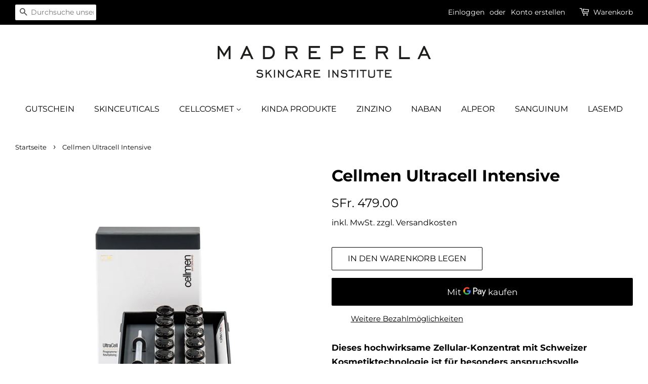

--- FILE ---
content_type: text/javascript; charset=utf-8
request_url: https://shop.madreperla.ch/products/skinceuticals-blemish-age-cleanser.js
body_size: 158
content:
{"id":5112327864453,"title":"SkinCeuticals Blemish+Age Cleanser","handle":"skinceuticals-blemish-age-cleanser","description":"\u003cmeta charset=\"utf-8\"\u003e\n\u003cp\u003e\u003cstrong\u003eWaschgel mit Peeling-Wirkung, um die Poren zu klären, die Hautstruktur zu glätten und der Haut Ausstrahlung zu verleihen. \u003c\/strong\u003e\u003c\/p\u003e\n\u003cmeta charset=\"utf-8\"\u003e\n\u003cp\u003eEin zielgerichteter, ölfreier Ansatz, um Akne bei Erwachsenen und Zeichen der Hautalterung zu behandeln. Diese Produktneuheit kombiniert eine Mischung aus 2 % Dicarbonsäure mit einer optimalen Alpha- und Beta-Hydroxysäure-Formulierung, um der Entstehung von Akne entgegenzuwirken, Pickel zu minimieren sowie feine Linien und Falten zu mindern.\u003c\/p\u003e\n\u003cul\u003e\n\u003cli\u003eMindert überschüssige Talgproduktion.\u003c\/li\u003e\n\u003cli\u003eMindert Rötungen und Pickel und sorgt für einen ebenmäßigen Teint.\u003c\/li\u003e\n\u003cli\u003eKlärt verstopfte Poren.\u003c\/li\u003e\n\u003cli\u003eMindert oberflächliche Zeichen der Hautalterung.\u003c\/li\u003e\n\u003c\/ul\u003e","published_at":"2020-06-29T09:47:47+02:00","created_at":"2020-06-29T09:47:46+02:00","vendor":"Madreperla Skincare Institute","type":"","tags":["Reinigung"],"price":5200,"price_min":5200,"price_max":5200,"available":true,"price_varies":false,"compare_at_price":null,"compare_at_price_min":0,"compare_at_price_max":0,"compare_at_price_varies":false,"variants":[{"id":34421123907717,"title":"Default Title","option1":"Default Title","option2":null,"option3":null,"sku":"","requires_shipping":true,"taxable":true,"featured_image":null,"available":true,"name":"SkinCeuticals Blemish+Age Cleanser","public_title":null,"options":["Default Title"],"price":5200,"weight":240,"compare_at_price":null,"inventory_management":null,"barcode":"","requires_selling_plan":false,"selling_plan_allocations":[]}],"images":["\/\/cdn.shopify.com\/s\/files\/1\/0371\/1601\/8821\/products\/skinceuticals_blemish_age_cleanser.jpg?v=1593416867"],"featured_image":"\/\/cdn.shopify.com\/s\/files\/1\/0371\/1601\/8821\/products\/skinceuticals_blemish_age_cleanser.jpg?v=1593416867","options":[{"name":"Title","position":1,"values":["Default Title"]}],"url":"\/products\/skinceuticals-blemish-age-cleanser","media":[{"alt":null,"id":8903012679813,"position":1,"preview_image":{"aspect_ratio":1.0,"height":2048,"width":2048,"src":"https:\/\/cdn.shopify.com\/s\/files\/1\/0371\/1601\/8821\/products\/skinceuticals_blemish_age_cleanser.jpg?v=1593416867"},"aspect_ratio":1.0,"height":2048,"media_type":"image","src":"https:\/\/cdn.shopify.com\/s\/files\/1\/0371\/1601\/8821\/products\/skinceuticals_blemish_age_cleanser.jpg?v=1593416867","width":2048}],"requires_selling_plan":false,"selling_plan_groups":[]}

--- FILE ---
content_type: text/javascript; charset=utf-8
request_url: https://shop.madreperla.ch/products/skinceuticals-simply-clean-gel.js
body_size: 1032
content:
{"id":5112352637061,"title":"SkinCeuticals Simply Clean Gel","handle":"skinceuticals-simply-clean-gel","description":"\u003cmeta charset=\"utf-8\"\u003e\n\u003cdiv class=\"ctn_article-content\"\u003e\n\u003cp\u003e\u003cstrong\u003eEin porenverfeinernder Gelreiniger mit Sulfonsäure, der die enzymatische Abschilferung der Haut anregt und Talg und wasserfestes Make-up effektiv entfernt.\u003c\/strong\u003e\u003c\/p\u003e\n\u003c\/div\u003e\n\u003cdiv class=\"ctn_skin\"\u003e\n\u003cspan style=\"font-weight: 400;\"\u003eSimply Clean ist\u003cspan\u003e \u003c\/span\u003e\u003c\/span\u003eeine starke make-up-entfernende \u003cspan style=\"font-weight: 400;\"\u003eGesichtsreinigung mit einem Aminosäuren-Tensid-System und einer 6%-igen Konzentration an Sulfonsäure, Glycerin, Kamille- und  Aloe Vera-Extrakt, Orangenöl und Zitronensäure, um\u003cspan\u003e \u003c\/span\u003e\u003c\/span\u003eunebenmäßige\u003cspan style=\"font-weight: 400;\"\u003e\u003cspan\u003e \u003c\/span\u003eund raue Haut sanft zu peelen. Dieses einzigartige Reinigungsgel entfernt effektiv wasserfestes Make-Up und überschüssiges\u003cspan\u003e \u003c\/span\u003e\u003c\/span\u003eFett\u003cspan style=\"font-weight: 400;\"\u003e\u003cspan\u003e \u003c\/span\u003efür ein angenehm sauberes Hautgefühl und bereitet optimal auf medizinische Behandlungen sowie die tägliche Pflegeroutine vor. Nach der Behandlung getestet.\u003c\/span\u003e\n\u003cul\u003e\n\u003cli style=\"font-weight: 400; font-style: inherit;\"\u003eExfoliert sanft mit Hydroxysäuren und sorgt für eine ebenmäßigere und weichere Haut\u003c\/li\u003e\n\u003cli style=\"font-weight: 400; font-style: inherit;\"\u003eEntfernt wasserfestes Augen- und Gesichts-Make-Up\u003c\/li\u003e\n\u003cli style=\"font-weight: 400; font-style: inherit;\"\u003eNicht-komedogene Formel ideal für zur täglichen Anwendung\u003c\/li\u003e\n\u003cli style=\"font-weight: 400; font-style: inherit;\"\u003eAlkoholfrei und ohne Duftstoffe\u003c\/li\u003e\n\u003cli style=\"font-weight: 400; font-style: inherit;\"\u003eGeeignet für normale, fettige oder Mischhaut\u003c\/li\u003e\n\u003cli style=\"font-weight: 400; font-style: inherit;\"\u003eIdeale Ergänzung zu medizinischen Behandlungen wie Chemische Peelings, Nicht-Ablative Laserbehandlungen, IPL, Mikrodermabrasion; Mikroneedling und Injektionen\u003c\/li\u003e\n\u003c\/ul\u003e\n\u003c\/div\u003e","published_at":"2023-01-12T16:18:41+01:00","created_at":"2020-06-29T10:25:32+02:00","vendor":"Madreperla Skincare Institute","type":"","tags":["Reinigung"],"price":5200,"price_min":5200,"price_max":5200,"available":true,"price_varies":false,"compare_at_price":null,"compare_at_price_min":0,"compare_at_price_max":0,"compare_at_price_varies":false,"variants":[{"id":34421243871365,"title":"Default Title","option1":"Default Title","option2":null,"option3":null,"sku":"","requires_shipping":true,"taxable":true,"featured_image":null,"available":true,"name":"SkinCeuticals Simply Clean Gel","public_title":null,"options":["Default Title"],"price":5200,"weight":200,"compare_at_price":null,"inventory_management":null,"barcode":"","requires_selling_plan":false,"selling_plan_allocations":[]}],"images":["\/\/cdn.shopify.com\/s\/files\/1\/0371\/1601\/8821\/products\/skinceuticals_simply_clean.jpg?v=1593419134"],"featured_image":"\/\/cdn.shopify.com\/s\/files\/1\/0371\/1601\/8821\/products\/skinceuticals_simply_clean.jpg?v=1593419134","options":[{"name":"Title","position":1,"values":["Default Title"]}],"url":"\/products\/skinceuticals-simply-clean-gel","media":[{"alt":null,"id":8903184810117,"position":1,"preview_image":{"aspect_ratio":1.0,"height":2048,"width":2048,"src":"https:\/\/cdn.shopify.com\/s\/files\/1\/0371\/1601\/8821\/products\/skinceuticals_simply_clean.jpg?v=1593419134"},"aspect_ratio":1.0,"height":2048,"media_type":"image","src":"https:\/\/cdn.shopify.com\/s\/files\/1\/0371\/1601\/8821\/products\/skinceuticals_simply_clean.jpg?v=1593419134","width":2048}],"requires_selling_plan":false,"selling_plan_groups":[]}

--- FILE ---
content_type: text/javascript; charset=utf-8
request_url: https://shop.madreperla.ch/products/skinceuticals-ferulic.js
body_size: 381
content:
{"id":4875593580677,"title":"SkinCeuticals C E Ferulic","handle":"skinceuticals-ferulic","description":"\u003cmeta charset=\"utf-8\"\u003e\n\u003cp\u003e\u003cstrong\u003eAntioxidative, schützende 3-fach-Pflege mit 15 % L-Ascorbinsäure, 1 % Alpha-Tocopherol und 0,5 % Ferulasäure.\u003c\/strong\u003e\u003c\/p\u003e\n\u003cmeta charset=\"utf-8\"\u003e\n\u003cp\u003eC E Ferulic ist ein patentiertes, hochkonzentriertes antioxidatives Serum, das vorzeitiger Hautalterung vorbeugt. Es verdoppelt den hauteigenen Schutz gegen oxidative Schäden in den Hautzellen, die durch UV-Strahlung, Luftverschmutzung und Nikotin verursacht werden. Ein besserer Schutz auf Zellniveau bedeutet eine jugendlich aussehende und gesunde Haut.\u003c\/p\u003e\n\u003cul\u003e\n\u003cli\u003eSchützt Tag für Tag vor den oxidativen Hauptverursachern vorzeitiger Hautalterung\u003c\/li\u003e\n\u003cli\u003eStimuliert die Kollagenproduktion und baut die Hautstruktur auf, um sie zu festigen und zu straffen\u003c\/li\u003e\n\u003cli\u003eVerbessert die Festigkeit der Haut und versorgt sie mit Lipiden, um Falten zu reduzieren\u003c\/li\u003e\n\u003cli\u003eSchützt vor oxidativen Schäden in den Hautzellen, die zu DNA-Mutationen bis hin zu Hautkrebs führen können\u003c\/li\u003e\n\u003cli\u003eKann nach dem Einziehen nicht mehr abgerieben oder abgewaschen werden und bewahrt seine Schutzwirkung. Ideal als Ergänzung zu einer Sonnenschutzpflege\u003c\/li\u003e\n\u003c\/ul\u003e","published_at":"2023-02-07T15:28:00+01:00","created_at":"2020-04-08T15:19:32+02:00","vendor":"Skinceuticals","type":"","tags":["face","ferulic","serum","skinceuticals"],"price":18400,"price_min":18400,"price_max":18400,"available":true,"price_varies":false,"compare_at_price":null,"compare_at_price_min":0,"compare_at_price_max":0,"compare_at_price_varies":false,"variants":[{"id":39665455825029,"title":"30 ml","option1":"30 ml","option2":null,"option3":null,"sku":"","requires_shipping":true,"taxable":true,"featured_image":{"id":15652298752133,"product_id":4875593580677,"position":1,"created_at":"2020-04-09T08:09:54+02:00","updated_at":"2020-04-09T08:09:54+02:00","alt":null,"width":2048,"height":2048,"src":"https:\/\/cdn.shopify.com\/s\/files\/1\/0371\/1601\/8821\/products\/skinceuticals_ce_ferulic.jpg?v=1586412594","variant_ids":[39665455825029]},"available":true,"name":"SkinCeuticals C E Ferulic - 30 ml","public_title":"30 ml","options":["30 ml"],"price":18400,"weight":30,"compare_at_price":null,"inventory_management":null,"barcode":"","featured_media":{"alt":null,"id":7828819640453,"position":1,"preview_image":{"aspect_ratio":1.0,"height":2048,"width":2048,"src":"https:\/\/cdn.shopify.com\/s\/files\/1\/0371\/1601\/8821\/products\/skinceuticals_ce_ferulic.jpg?v=1586412594"}},"requires_selling_plan":false,"selling_plan_allocations":[]}],"images":["\/\/cdn.shopify.com\/s\/files\/1\/0371\/1601\/8821\/products\/skinceuticals_ce_ferulic.jpg?v=1586412594"],"featured_image":"\/\/cdn.shopify.com\/s\/files\/1\/0371\/1601\/8821\/products\/skinceuticals_ce_ferulic.jpg?v=1586412594","options":[{"name":"Größe","position":1,"values":["30 ml"]}],"url":"\/products\/skinceuticals-ferulic","media":[{"alt":null,"id":7828819640453,"position":1,"preview_image":{"aspect_ratio":1.0,"height":2048,"width":2048,"src":"https:\/\/cdn.shopify.com\/s\/files\/1\/0371\/1601\/8821\/products\/skinceuticals_ce_ferulic.jpg?v=1586412594"},"aspect_ratio":1.0,"height":2048,"media_type":"image","src":"https:\/\/cdn.shopify.com\/s\/files\/1\/0371\/1601\/8821\/products\/skinceuticals_ce_ferulic.jpg?v=1586412594","width":2048}],"requires_selling_plan":false,"selling_plan_groups":[]}

--- FILE ---
content_type: text/javascript; charset=utf-8
request_url: https://shop.madreperla.ch/products/skinceuticals-blemish-age-defense.js
body_size: 44
content:
{"id":5112336351365,"title":"SkinCeuticals Blemish + Age Defense","handle":"skinceuticals-blemish-age-defense","description":"\u003cmeta charset=\"utf-8\"\u003e\n\u003cp\u003e\u003cstrong\u003eGesichtsserum zur Behandlung von zu Akne neigender Haut im Alter. Ein Serum, das der Entstehung von zu Akne neigender Haut entgegenwirkt, Pickel minimiert und das Erscheinungsbild von Zeichen der Hautalterung wie Falten mildert.\u003c\/strong\u003e\u003c\/p\u003e\n\u003cmeta charset=\"utf-8\"\u003e\n\u003cp\u003eDas Blemish + Age-Serum von SkinCeuticals besitzt eine zielgerichtete Textur, um unreine Haut und Zeichen der Hautalterung wie Falten zu behandeln.\u003c\/p\u003e\n\u003cul\u003e\n\u003cli\u003eMindert überschüssige Talgproduktion\u003c\/li\u003e\n\u003cli\u003eMindert Rötungen und Pickel und sorgt für einen ebenmäßigen Teint\u003c\/li\u003e\n\u003cli\u003eKlärt verstopfte Poren\u003c\/li\u003e\n\u003cli\u003eMildert oberflächliche Zeichen der Hautalterung wie Falten und Pigmentflecken\u003c\/li\u003e\n\u003c\/ul\u003e","published_at":"2020-06-29T10:01:43+02:00","created_at":"2020-06-29T10:01:42+02:00","vendor":"Madreperla Skincare Institute","type":"","tags":["serum"],"price":11200,"price_min":11200,"price_max":11200,"available":true,"price_varies":false,"compare_at_price":null,"compare_at_price_min":0,"compare_at_price_max":0,"compare_at_price_varies":false,"variants":[{"id":34421162901637,"title":"Default Title","option1":"Default Title","option2":null,"option3":null,"sku":"","requires_shipping":true,"taxable":true,"featured_image":null,"available":true,"name":"SkinCeuticals Blemish + Age Defense","public_title":null,"options":["Default Title"],"price":11200,"weight":30,"compare_at_price":null,"inventory_management":null,"barcode":"","requires_selling_plan":false,"selling_plan_allocations":[]}],"images":["\/\/cdn.shopify.com\/s\/files\/1\/0371\/1601\/8821\/products\/skinceuticals_blemish_age_defense.jpg?v=1593417703"],"featured_image":"\/\/cdn.shopify.com\/s\/files\/1\/0371\/1601\/8821\/products\/skinceuticals_blemish_age_defense.jpg?v=1593417703","options":[{"name":"Title","position":1,"values":["Default Title"]}],"url":"\/products\/skinceuticals-blemish-age-defense","media":[{"alt":null,"id":8903070548101,"position":1,"preview_image":{"aspect_ratio":1.0,"height":2048,"width":2048,"src":"https:\/\/cdn.shopify.com\/s\/files\/1\/0371\/1601\/8821\/products\/skinceuticals_blemish_age_defense.jpg?v=1593417703"},"aspect_ratio":1.0,"height":2048,"media_type":"image","src":"https:\/\/cdn.shopify.com\/s\/files\/1\/0371\/1601\/8821\/products\/skinceuticals_blemish_age_defense.jpg?v=1593417703","width":2048}],"requires_selling_plan":false,"selling_plan_groups":[]}

--- FILE ---
content_type: text/javascript; charset=utf-8
request_url: https://shop.madreperla.ch/products/skinceuticals-silymarin-cf.js
body_size: 107
content:
{"id":5246477566085,"title":"SkinCeuticals Silymarin CF","handle":"skinceuticals-silymarin-cf","description":"\u003cmeta charset=\"utf-8\"\u003e\n\u003cp\u003e\u003cstrong\u003eBahnbrechende Antioxidanslösung für einen umfassenden Schutz vor umweltbedingten Hautschäden und sichtbarer Hautalterung. Zur Behandlung von fettiger oder zu Unreinheiten neigender Haut. \u003c\/strong\u003e\u003c\/p\u003e\n\u003cmeta charset=\"utf-8\"\u003e\n\u003cp\u003eDie Wirksamkeit des Serums wurde klinisch nachgewiesen. Die Anwendung von Antioxidantien verringert die Produktion von überschüssigem Talg und dadurch das Risiko von Hautunreinheiten.\u003c\/p\u003e\n\u003cul\u003e\n\u003cli\u003eHemmt die Lipidperoxidation\u003c\/li\u003e\n\u003cli\u003eSchützt vor umweltbedingten Hautschäden\u003c\/li\u003e\n\u003cli\u003eVerbessert fettige und unreine Haut\u003c\/li\u003e\n\u003cli\u003eVerbessert die Hauptmerkmale einer sichtbaren Hautalterung\u003c\/li\u003e\n\u003cli\u003eVerfeinert die Hauttextur\u003cbr\u003e\n\u003c\/li\u003e\n\u003cli\u003eVerbessert die Ebenmässigkeit des Teints\u003c\/li\u003e\n\u003c\/ul\u003e","published_at":"2021-02-02T11:19:11+01:00","created_at":"2021-02-02T10:44:18+01:00","vendor":"Madreperla Skincare Institute","type":"","tags":["serum"],"price":18400,"price_min":18400,"price_max":18400,"available":true,"price_varies":false,"compare_at_price":null,"compare_at_price_min":0,"compare_at_price_max":0,"compare_at_price_varies":false,"variants":[{"id":34836934918277,"title":"Default Title","option1":"Default Title","option2":null,"option3":null,"sku":"","requires_shipping":true,"taxable":true,"featured_image":null,"available":true,"name":"SkinCeuticals Silymarin CF","public_title":null,"options":["Default Title"],"price":18400,"weight":30,"compare_at_price":null,"inventory_management":null,"barcode":"","requires_selling_plan":false,"selling_plan_allocations":[]}],"images":["\/\/cdn.shopify.com\/s\/files\/1\/0371\/1601\/8821\/products\/SilymarinCF_30ml.jpg?v=1612260421"],"featured_image":"\/\/cdn.shopify.com\/s\/files\/1\/0371\/1601\/8821\/products\/SilymarinCF_30ml.jpg?v=1612260421","options":[{"name":"Title","position":1,"values":["Default Title"]}],"url":"\/products\/skinceuticals-silymarin-cf","media":[{"alt":null,"id":9899381915781,"position":1,"preview_image":{"aspect_ratio":1.0,"height":2048,"width":2048,"src":"https:\/\/cdn.shopify.com\/s\/files\/1\/0371\/1601\/8821\/products\/SilymarinCF_30ml.jpg?v=1612260421"},"aspect_ratio":1.0,"height":2048,"media_type":"image","src":"https:\/\/cdn.shopify.com\/s\/files\/1\/0371\/1601\/8821\/products\/SilymarinCF_30ml.jpg?v=1612260421","width":2048}],"requires_selling_plan":false,"selling_plan_groups":[]}

--- FILE ---
content_type: text/javascript; charset=utf-8
request_url: https://shop.madreperla.ch/products/skinceuticals-blemish-age-defense.js
body_size: 41
content:
{"id":5112336351365,"title":"SkinCeuticals Blemish + Age Defense","handle":"skinceuticals-blemish-age-defense","description":"\u003cmeta charset=\"utf-8\"\u003e\n\u003cp\u003e\u003cstrong\u003eGesichtsserum zur Behandlung von zu Akne neigender Haut im Alter. Ein Serum, das der Entstehung von zu Akne neigender Haut entgegenwirkt, Pickel minimiert und das Erscheinungsbild von Zeichen der Hautalterung wie Falten mildert.\u003c\/strong\u003e\u003c\/p\u003e\n\u003cmeta charset=\"utf-8\"\u003e\n\u003cp\u003eDas Blemish + Age-Serum von SkinCeuticals besitzt eine zielgerichtete Textur, um unreine Haut und Zeichen der Hautalterung wie Falten zu behandeln.\u003c\/p\u003e\n\u003cul\u003e\n\u003cli\u003eMindert überschüssige Talgproduktion\u003c\/li\u003e\n\u003cli\u003eMindert Rötungen und Pickel und sorgt für einen ebenmäßigen Teint\u003c\/li\u003e\n\u003cli\u003eKlärt verstopfte Poren\u003c\/li\u003e\n\u003cli\u003eMildert oberflächliche Zeichen der Hautalterung wie Falten und Pigmentflecken\u003c\/li\u003e\n\u003c\/ul\u003e","published_at":"2020-06-29T10:01:43+02:00","created_at":"2020-06-29T10:01:42+02:00","vendor":"Madreperla Skincare Institute","type":"","tags":["serum"],"price":11200,"price_min":11200,"price_max":11200,"available":true,"price_varies":false,"compare_at_price":null,"compare_at_price_min":0,"compare_at_price_max":0,"compare_at_price_varies":false,"variants":[{"id":34421162901637,"title":"Default Title","option1":"Default Title","option2":null,"option3":null,"sku":"","requires_shipping":true,"taxable":true,"featured_image":null,"available":true,"name":"SkinCeuticals Blemish + Age Defense","public_title":null,"options":["Default Title"],"price":11200,"weight":30,"compare_at_price":null,"inventory_management":null,"barcode":"","requires_selling_plan":false,"selling_plan_allocations":[]}],"images":["\/\/cdn.shopify.com\/s\/files\/1\/0371\/1601\/8821\/products\/skinceuticals_blemish_age_defense.jpg?v=1593417703"],"featured_image":"\/\/cdn.shopify.com\/s\/files\/1\/0371\/1601\/8821\/products\/skinceuticals_blemish_age_defense.jpg?v=1593417703","options":[{"name":"Title","position":1,"values":["Default Title"]}],"url":"\/products\/skinceuticals-blemish-age-defense","media":[{"alt":null,"id":8903070548101,"position":1,"preview_image":{"aspect_ratio":1.0,"height":2048,"width":2048,"src":"https:\/\/cdn.shopify.com\/s\/files\/1\/0371\/1601\/8821\/products\/skinceuticals_blemish_age_defense.jpg?v=1593417703"},"aspect_ratio":1.0,"height":2048,"media_type":"image","src":"https:\/\/cdn.shopify.com\/s\/files\/1\/0371\/1601\/8821\/products\/skinceuticals_blemish_age_defense.jpg?v=1593417703","width":2048}],"requires_selling_plan":false,"selling_plan_groups":[]}

--- FILE ---
content_type: text/javascript; charset=utf-8
request_url: https://shop.madreperla.ch/products/skinceuticals-advanced-brightening-uv-defense-sunscreen-lsf-51.js
body_size: 751
content:
{"id":6559202672773,"title":"SkinCeuticals Advanced Brightening UV Defense Sunscreen LSF 50","handle":"skinceuticals-advanced-brightening-uv-defense-sunscreen-lsf-51","description":"\u003cmeta charset=\"utf-8\"\u003e\n\u003cp\u003e\u003cspan\u003eDie Skinceuticals Advanced Brightening UV Defense Sunscreen LSF 50 verleiht Ihnen einen strahlenden Teint. Dank Breitband-UVA- und UVB-Schutz reduziert die Sonnencreme Anzeichen lichtbedingter Hautalterung. Falten und feine Linien werden dadurch weniger sichtbar. Tranexamsäure schützt die Haut vor entzündenden Reizfaktoren. Außerdem mildern Niaciamid Hyperpigmentierung und Pigmentflecken. Lichtreflektierendes Mica verleiht ein leuchtenderes und weiches Hautbild. Für einen teintkorrigierenden und aufhellenden Effekt.\u003c\/span\u003e\u003c\/p\u003e\n\u003cp\u003e \u003c\/p\u003e\n\u003cmeta charset=\"utf-8\"\u003e\n\u003cul\u003e\n\u003cli\u003eHoher UVA-\/UVB-Schutz\u003c\/li\u003e\n\u003cli\u003eMildert das Dunklerwerden bereits existierender Hautverfärbungen und Pigmentflecken\u003c\/li\u003e\n\u003cli\u003eHilft, dem Auftreten künftiger Pigmentflecken vorzubeugen\u003c\/li\u003e\n\u003c\/ul\u003e","published_at":"2021-04-28T10:41:00+02:00","created_at":"2021-04-16T15:51:57+02:00","vendor":"Madreperla Skincare Institute","type":"","tags":["face","skin","skinceuticals","Sonnenschutz","sun"],"price":2500,"price_min":2500,"price_max":2500,"available":true,"price_varies":false,"compare_at_price":null,"compare_at_price_min":0,"compare_at_price_max":0,"compare_at_price_varies":false,"variants":[{"id":39338190110853,"title":"Default Title","option1":"Default Title","option2":null,"option3":null,"sku":"","requires_shipping":true,"taxable":true,"featured_image":null,"available":true,"name":"SkinCeuticals Advanced Brightening UV Defense Sunscreen LSF 50","public_title":null,"options":["Default Title"],"price":2500,"weight":40,"compare_at_price":null,"inventory_management":null,"barcode":"","requires_selling_plan":false,"selling_plan_allocations":[]}],"images":["\/\/cdn.shopify.com\/s\/files\/1\/0371\/1601\/8821\/products\/SkC_Protect_AdvBrightUVDefense_15ml_RGB.png?v=1619599244"],"featured_image":"\/\/cdn.shopify.com\/s\/files\/1\/0371\/1601\/8821\/products\/SkC_Protect_AdvBrightUVDefense_15ml_RGB.png?v=1619599244","options":[{"name":"Title","position":1,"values":["Default Title"]}],"url":"\/products\/skinceuticals-advanced-brightening-uv-defense-sunscreen-lsf-51","media":[{"alt":null,"id":20513717256325,"position":1,"preview_image":{"aspect_ratio":0.645,"height":2232,"width":1440,"src":"https:\/\/cdn.shopify.com\/s\/files\/1\/0371\/1601\/8821\/products\/SkC_Protect_AdvBrightUVDefense_15ml_RGB.png?v=1619599244"},"aspect_ratio":0.645,"height":2232,"media_type":"image","src":"https:\/\/cdn.shopify.com\/s\/files\/1\/0371\/1601\/8821\/products\/SkC_Protect_AdvBrightUVDefense_15ml_RGB.png?v=1619599244","width":1440}],"requires_selling_plan":false,"selling_plan_groups":[]}

--- FILE ---
content_type: text/javascript; charset=utf-8
request_url: https://shop.madreperla.ch/products/skinceuticals-eye-complex.js
body_size: 909
content:
{"id":4875593973893,"title":"SkinCeuticals A.G.E. ADVANCED EYE","handle":"skinceuticals-eye-complex","description":"\u003cp\u003e \u003c\/p\u003e\n\u003cp\u003e\u003cmeta charset=\"utf-8\"\u003e\u003cstrong\u003eA.G.E. Advanced Eye ist eine Anti-Aging-Augencreme gegen Augenringe und Augenfalten wie Krähenfüsse und Trockenheitsfalten, welche einer vorzeitigen Hautalterung durch Glykation entgegenwirkt.\u003c\/strong\u003e\u003c\/p\u003e\n\u003cp\u003e\u003cmeta charset=\"utf-8\"\u003e\u003cspan\u003eA.G.E. Advanced Eye ist eine glättende Augencreme\u003c\/span\u003e\u003cspan\u003e von SkinCeuticals, die das Erscheinungsbild von Augenringen, Krähenfüssen, Trockenheitsfalten und Schwellungen an den Augen verbessert. Die Anti-Aging-Augencreme trägt dazu bei, die Festigkeit und Elastizität der Haut wiederherzustellen und wirkt der natürlichen Glykation der Haut entgegen, einer der Hauptursachen für vorzeitige Hautalterung. Die A.G.E. Advanced Eye-Augencreme gegen Augenringe enthält eine wirksame Kombination aus Pro-Xylane, antioxidative Flavonoide, Süssholzwurzelextrakt und Matrixyl 3000. Koffein regt zudem die Durchblutung an und beugt Augenringen vor, optische Diffusoren, die das Licht streuen, verbessern die Ausstrahlung müde aussehender Augen. Da die Augencreme ohne Duftstoffe formuliert ist, eignet sie sich für alle Hauttypen, auch empfindliche Haut.\u003c\/span\u003e\u003c\/p\u003e\n\u003cp\u003e\u003cspan\u003e15ml\u003c\/span\u003e\u003c\/p\u003e\n\u003cp\u003e \u003c\/p\u003e\n\u003cp\u003e\u003cb\u003eVORTEILE:\u003c\/b\u003e\u003c\/p\u003e\n\u003cul\u003e\n\u003cli\u003eMildert Augenfalten wie Krähenfüsse und Trockenheitsfalten\u003c\/li\u003e\n\u003cli\u003eVerbessert das Erscheinungsbild von Augenringen und Schwellungen unter den Augen\u003c\/li\u003e\n\u003cli\u003eEbnet den Hautton der Augenpartie\u003c\/li\u003e\n\u003cli\u003eSpendet intensive Feuchtigkeit\u003c\/li\u003e\n\u003cli\u003eOhne Duftstoffe, für alle Hauttypen geeignet\u003c\/li\u003e\n\u003c\/ul\u003e\n\u003cp\u003e \u003c\/p\u003e","published_at":"2020-04-08T15:19:33+02:00","created_at":"2020-04-08T15:19:33+02:00","vendor":"Skinceuticals","type":"","tags":["Augen","eye","skinceuticals"],"price":12000,"price_min":12000,"price_max":12000,"available":true,"price_varies":false,"compare_at_price":null,"compare_at_price_min":0,"compare_at_price_max":0,"compare_at_price_varies":false,"variants":[{"id":33526706634885,"title":"Default Title","option1":"Default Title","option2":null,"option3":null,"sku":"","requires_shipping":true,"taxable":true,"featured_image":null,"available":true,"name":"SkinCeuticals A.G.E. ADVANCED EYE","public_title":null,"options":["Default Title"],"price":12000,"weight":200,"compare_at_price":null,"inventory_management":null,"barcode":"","requires_selling_plan":false,"selling_plan_allocations":[]}],"images":["\/\/cdn.shopify.com\/s\/files\/1\/0371\/1601\/8821\/products\/skinceuticals_age_eye_complex.jpg?v=1586411396"],"featured_image":"\/\/cdn.shopify.com\/s\/files\/1\/0371\/1601\/8821\/products\/skinceuticals_age_eye_complex.jpg?v=1586411396","options":[{"name":"Title","position":1,"values":["Default Title"]}],"url":"\/products\/skinceuticals-eye-complex","media":[{"alt":null,"id":7828479934597,"position":1,"preview_image":{"aspect_ratio":1.0,"height":2048,"width":2048,"src":"https:\/\/cdn.shopify.com\/s\/files\/1\/0371\/1601\/8821\/products\/skinceuticals_age_eye_complex.jpg?v=1586411396"},"aspect_ratio":1.0,"height":2048,"media_type":"image","src":"https:\/\/cdn.shopify.com\/s\/files\/1\/0371\/1601\/8821\/products\/skinceuticals_age_eye_complex.jpg?v=1586411396","width":2048}],"requires_selling_plan":false,"selling_plan_groups":[]}

--- FILE ---
content_type: text/javascript; charset=utf-8
request_url: https://shop.madreperla.ch/products/cellcosmet-gift-bag.js
body_size: -362
content:
{"id":6573354778757,"title":"Cellcosmet Gift Bag","handle":"cellcosmet-gift-bag","description":"","published_at":"2021-05-26T10:45:51+02:00","created_at":"2021-05-26T10:44:10+02:00","vendor":"Madreperla Skincare Institute","type":"","tags":[],"price":6500,"price_min":6500,"price_max":6500,"available":true,"price_varies":false,"compare_at_price":null,"compare_at_price_min":0,"compare_at_price_max":0,"compare_at_price_varies":false,"variants":[{"id":39407787049093,"title":"Default Title","option1":"Default Title","option2":null,"option3":null,"sku":"","requires_shipping":false,"taxable":true,"featured_image":null,"available":true,"name":"Cellcosmet Gift Bag","public_title":null,"options":["Default Title"],"price":6500,"weight":0,"compare_at_price":null,"inventory_management":null,"barcode":"","requires_selling_plan":false,"selling_plan_allocations":[]}],"images":["\/\/cdn.shopify.com\/s\/files\/1\/0371\/1601\/8821\/products\/IMG-2867.jpg?v=1622018652"],"featured_image":"\/\/cdn.shopify.com\/s\/files\/1\/0371\/1601\/8821\/products\/IMG-2867.jpg?v=1622018652","options":[{"name":"Title","position":1,"values":["Default Title"]}],"url":"\/products\/cellcosmet-gift-bag","media":[{"alt":null,"id":20652455428229,"position":1,"preview_image":{"aspect_ratio":1.181,"height":3023,"width":3571,"src":"https:\/\/cdn.shopify.com\/s\/files\/1\/0371\/1601\/8821\/products\/IMG-2867.jpg?v=1622018652"},"aspect_ratio":1.181,"height":3023,"media_type":"image","src":"https:\/\/cdn.shopify.com\/s\/files\/1\/0371\/1601\/8821\/products\/IMG-2867.jpg?v=1622018652","width":3571}],"requires_selling_plan":false,"selling_plan_groups":[]}

--- FILE ---
content_type: text/javascript; charset=utf-8
request_url: https://shop.madreperla.ch/products/skinceuticals-hydrating.js
body_size: 715
content:
{"id":4875593646213,"title":"SkinCeuticals Hydrating B5","handle":"skinceuticals-hydrating","description":"\u003cmeta charset=\"utf-8\"\u003e\n\u003cp data-mce-fragment=\"1\"\u003eAngereichert mit\u003cspan data-mce-fragment=\"1\"\u003e \u003c\/span\u003e\u003cb data-mce-fragment=\"1\"\u003eVitamin B5\u003c\/b\u003e\u003cspan data-mce-fragment=\"1\"\u003e \u003c\/span\u003ehilft diese einzigartige Formel Ihrer Haut, Feuchtigkeit zu speichern, während sie Pflegestoffe spendet, die die Haut braucht, um gesund und schön zu bleiben. Das Serum schenkt Ihrer Haut ein\u003cspan data-mce-fragment=\"1\"\u003e \u003c\/span\u003e\u003cb data-mce-fragment=\"1\"\u003estrahlendes, glatteres Aussehen\u003c\/b\u003e. Ideal für alle Hauttypen, besonders für reife Haut.\u003cbr data-mce-fragment=\"1\"\u003e\u003cbr data-mce-fragment=\"1\"\u003e\u003cb data-mce-fragment=\"1\"\u003eHauttypen:\u003c\/b\u003e\u003cspan data-mce-fragment=\"1\"\u003e \u003c\/span\u003eTrocken, Normal, Fettig, Mischhaut, Sensitiv\u003cbr data-mce-fragment=\"1\"\u003e\u003cb data-mce-fragment=\"1\"\u003eHautzustand:\u003cspan data-mce-fragment=\"1\"\u003e \u003c\/span\u003e\u003c\/b\u003eFeuchtigkeitsarme Haut\u003cbr data-mce-fragment=\"1\"\u003e\u003cbr data-mce-fragment=\"1\"\u003eDas mit Vitamin B5 angereicherte Hydrating B5 versorgt Ihre Haut mit Pflegestoffen, um sich geschmeidiger anzufühlen und jünger auszusehen. Zudem steigert das Serum mithilfe von Hyaluronsäure den Feuchtigkeitsgehalt und bindet diese in der Haut. Dadurch wird sie aufgepolstert und gewinnt an Volumen und Elastizität.\u003c\/p\u003e\n\u003cul data-mce-fragment=\"1\"\u003e\n\u003cli data-mce-fragment=\"1\"\u003eEnthält Vitamin B5, um die Haut mit Pflegestoffen zu versorgen\u003c\/li\u003e\n\u003cli data-mce-fragment=\"1\"\u003ePflegt die Haut glatt und geschmeidig\u003c\/li\u003e\n\u003cli data-mce-fragment=\"1\"\u003eMaximiert dank Hyaluron die Wirkung der gewohnten Feuchtigkeitspflege\u003c\/li\u003e\n\u003cli data-mce-fragment=\"1\"\u003eEmpfohlen zur Anwendung mit Vitamin-C-Behandlungen\u003c\/li\u003e\n\u003cli data-mce-fragment=\"1\"\u003eIdeal für alle Hauttypen, besonders für reife Haut\u003c\/li\u003e\n\u003c\/ul\u003e","published_at":"2020-04-08T15:19:32+02:00","created_at":"2020-04-08T15:19:32+02:00","vendor":"Madreperla Skincare Institute","type":"","tags":["face","serum","skinceuticals"],"price":9600,"price_min":9600,"price_max":9600,"available":true,"price_varies":false,"compare_at_price":null,"compare_at_price_min":0,"compare_at_price_max":0,"compare_at_price_varies":false,"variants":[{"id":39665457332357,"title":"30 ml","option1":"30 ml","option2":null,"option3":null,"sku":"","requires_shipping":true,"taxable":true,"featured_image":{"id":15652817797253,"product_id":4875593646213,"position":1,"created_at":"2020-04-09T08:36:14+02:00","updated_at":"2020-04-09T08:36:14+02:00","alt":null,"width":2048,"height":2048,"src":"https:\/\/cdn.shopify.com\/s\/files\/1\/0371\/1601\/8821\/products\/skinceuticals_hydrating_b5.jpg?v=1586414174","variant_ids":[39665457332357]},"available":true,"name":"SkinCeuticals Hydrating B5 - 30 ml","public_title":"30 ml","options":["30 ml"],"price":9600,"weight":30,"compare_at_price":null,"inventory_management":null,"barcode":"","featured_media":{"alt":null,"id":7829338980485,"position":1,"preview_image":{"aspect_ratio":1.0,"height":2048,"width":2048,"src":"https:\/\/cdn.shopify.com\/s\/files\/1\/0371\/1601\/8821\/products\/skinceuticals_hydrating_b5.jpg?v=1586414174"}},"requires_selling_plan":false,"selling_plan_allocations":[]}],"images":["\/\/cdn.shopify.com\/s\/files\/1\/0371\/1601\/8821\/products\/skinceuticals_hydrating_b5.jpg?v=1586414174"],"featured_image":"\/\/cdn.shopify.com\/s\/files\/1\/0371\/1601\/8821\/products\/skinceuticals_hydrating_b5.jpg?v=1586414174","options":[{"name":"Größe","position":1,"values":["30 ml"]}],"url":"\/products\/skinceuticals-hydrating","media":[{"alt":null,"id":7829338980485,"position":1,"preview_image":{"aspect_ratio":1.0,"height":2048,"width":2048,"src":"https:\/\/cdn.shopify.com\/s\/files\/1\/0371\/1601\/8821\/products\/skinceuticals_hydrating_b5.jpg?v=1586414174"},"aspect_ratio":1.0,"height":2048,"media_type":"image","src":"https:\/\/cdn.shopify.com\/s\/files\/1\/0371\/1601\/8821\/products\/skinceuticals_hydrating_b5.jpg?v=1586414174","width":2048}],"requires_selling_plan":false,"selling_plan_groups":[]}

--- FILE ---
content_type: text/javascript; charset=utf-8
request_url: https://shop.madreperla.ch/products/skinceuticals-hydrating.js
body_size: 953
content:
{"id":4875593646213,"title":"SkinCeuticals Hydrating B5","handle":"skinceuticals-hydrating","description":"\u003cmeta charset=\"utf-8\"\u003e\n\u003cp data-mce-fragment=\"1\"\u003eAngereichert mit\u003cspan data-mce-fragment=\"1\"\u003e \u003c\/span\u003e\u003cb data-mce-fragment=\"1\"\u003eVitamin B5\u003c\/b\u003e\u003cspan data-mce-fragment=\"1\"\u003e \u003c\/span\u003ehilft diese einzigartige Formel Ihrer Haut, Feuchtigkeit zu speichern, während sie Pflegestoffe spendet, die die Haut braucht, um gesund und schön zu bleiben. Das Serum schenkt Ihrer Haut ein\u003cspan data-mce-fragment=\"1\"\u003e \u003c\/span\u003e\u003cb data-mce-fragment=\"1\"\u003estrahlendes, glatteres Aussehen\u003c\/b\u003e. Ideal für alle Hauttypen, besonders für reife Haut.\u003cbr data-mce-fragment=\"1\"\u003e\u003cbr data-mce-fragment=\"1\"\u003e\u003cb data-mce-fragment=\"1\"\u003eHauttypen:\u003c\/b\u003e\u003cspan data-mce-fragment=\"1\"\u003e \u003c\/span\u003eTrocken, Normal, Fettig, Mischhaut, Sensitiv\u003cbr data-mce-fragment=\"1\"\u003e\u003cb data-mce-fragment=\"1\"\u003eHautzustand:\u003cspan data-mce-fragment=\"1\"\u003e \u003c\/span\u003e\u003c\/b\u003eFeuchtigkeitsarme Haut\u003cbr data-mce-fragment=\"1\"\u003e\u003cbr data-mce-fragment=\"1\"\u003eDas mit Vitamin B5 angereicherte Hydrating B5 versorgt Ihre Haut mit Pflegestoffen, um sich geschmeidiger anzufühlen und jünger auszusehen. Zudem steigert das Serum mithilfe von Hyaluronsäure den Feuchtigkeitsgehalt und bindet diese in der Haut. Dadurch wird sie aufgepolstert und gewinnt an Volumen und Elastizität.\u003c\/p\u003e\n\u003cul data-mce-fragment=\"1\"\u003e\n\u003cli data-mce-fragment=\"1\"\u003eEnthält Vitamin B5, um die Haut mit Pflegestoffen zu versorgen\u003c\/li\u003e\n\u003cli data-mce-fragment=\"1\"\u003ePflegt die Haut glatt und geschmeidig\u003c\/li\u003e\n\u003cli data-mce-fragment=\"1\"\u003eMaximiert dank Hyaluron die Wirkung der gewohnten Feuchtigkeitspflege\u003c\/li\u003e\n\u003cli data-mce-fragment=\"1\"\u003eEmpfohlen zur Anwendung mit Vitamin-C-Behandlungen\u003c\/li\u003e\n\u003cli data-mce-fragment=\"1\"\u003eIdeal für alle Hauttypen, besonders für reife Haut\u003c\/li\u003e\n\u003c\/ul\u003e","published_at":"2020-04-08T15:19:32+02:00","created_at":"2020-04-08T15:19:32+02:00","vendor":"Madreperla Skincare Institute","type":"","tags":["face","serum","skinceuticals"],"price":9600,"price_min":9600,"price_max":9600,"available":true,"price_varies":false,"compare_at_price":null,"compare_at_price_min":0,"compare_at_price_max":0,"compare_at_price_varies":false,"variants":[{"id":39665457332357,"title":"30 ml","option1":"30 ml","option2":null,"option3":null,"sku":"","requires_shipping":true,"taxable":true,"featured_image":{"id":15652817797253,"product_id":4875593646213,"position":1,"created_at":"2020-04-09T08:36:14+02:00","updated_at":"2020-04-09T08:36:14+02:00","alt":null,"width":2048,"height":2048,"src":"https:\/\/cdn.shopify.com\/s\/files\/1\/0371\/1601\/8821\/products\/skinceuticals_hydrating_b5.jpg?v=1586414174","variant_ids":[39665457332357]},"available":true,"name":"SkinCeuticals Hydrating B5 - 30 ml","public_title":"30 ml","options":["30 ml"],"price":9600,"weight":30,"compare_at_price":null,"inventory_management":null,"barcode":"","featured_media":{"alt":null,"id":7829338980485,"position":1,"preview_image":{"aspect_ratio":1.0,"height":2048,"width":2048,"src":"https:\/\/cdn.shopify.com\/s\/files\/1\/0371\/1601\/8821\/products\/skinceuticals_hydrating_b5.jpg?v=1586414174"}},"requires_selling_plan":false,"selling_plan_allocations":[]}],"images":["\/\/cdn.shopify.com\/s\/files\/1\/0371\/1601\/8821\/products\/skinceuticals_hydrating_b5.jpg?v=1586414174"],"featured_image":"\/\/cdn.shopify.com\/s\/files\/1\/0371\/1601\/8821\/products\/skinceuticals_hydrating_b5.jpg?v=1586414174","options":[{"name":"Größe","position":1,"values":["30 ml"]}],"url":"\/products\/skinceuticals-hydrating","media":[{"alt":null,"id":7829338980485,"position":1,"preview_image":{"aspect_ratio":1.0,"height":2048,"width":2048,"src":"https:\/\/cdn.shopify.com\/s\/files\/1\/0371\/1601\/8821\/products\/skinceuticals_hydrating_b5.jpg?v=1586414174"},"aspect_ratio":1.0,"height":2048,"media_type":"image","src":"https:\/\/cdn.shopify.com\/s\/files\/1\/0371\/1601\/8821\/products\/skinceuticals_hydrating_b5.jpg?v=1586414174","width":2048}],"requires_selling_plan":false,"selling_plan_groups":[]}

--- FILE ---
content_type: text/javascript; charset=utf-8
request_url: https://shop.madreperla.ch/products/skinceuticals-simply-clean-gel.js
body_size: 404
content:
{"id":5112352637061,"title":"SkinCeuticals Simply Clean Gel","handle":"skinceuticals-simply-clean-gel","description":"\u003cmeta charset=\"utf-8\"\u003e\n\u003cdiv class=\"ctn_article-content\"\u003e\n\u003cp\u003e\u003cstrong\u003eEin porenverfeinernder Gelreiniger mit Sulfonsäure, der die enzymatische Abschilferung der Haut anregt und Talg und wasserfestes Make-up effektiv entfernt.\u003c\/strong\u003e\u003c\/p\u003e\n\u003c\/div\u003e\n\u003cdiv class=\"ctn_skin\"\u003e\n\u003cspan style=\"font-weight: 400;\"\u003eSimply Clean ist\u003cspan\u003e \u003c\/span\u003e\u003c\/span\u003eeine starke make-up-entfernende \u003cspan style=\"font-weight: 400;\"\u003eGesichtsreinigung mit einem Aminosäuren-Tensid-System und einer 6%-igen Konzentration an Sulfonsäure, Glycerin, Kamille- und  Aloe Vera-Extrakt, Orangenöl und Zitronensäure, um\u003cspan\u003e \u003c\/span\u003e\u003c\/span\u003eunebenmäßige\u003cspan style=\"font-weight: 400;\"\u003e\u003cspan\u003e \u003c\/span\u003eund raue Haut sanft zu peelen. Dieses einzigartige Reinigungsgel entfernt effektiv wasserfestes Make-Up und überschüssiges\u003cspan\u003e \u003c\/span\u003e\u003c\/span\u003eFett\u003cspan style=\"font-weight: 400;\"\u003e\u003cspan\u003e \u003c\/span\u003efür ein angenehm sauberes Hautgefühl und bereitet optimal auf medizinische Behandlungen sowie die tägliche Pflegeroutine vor. Nach der Behandlung getestet.\u003c\/span\u003e\n\u003cul\u003e\n\u003cli style=\"font-weight: 400; font-style: inherit;\"\u003eExfoliert sanft mit Hydroxysäuren und sorgt für eine ebenmäßigere und weichere Haut\u003c\/li\u003e\n\u003cli style=\"font-weight: 400; font-style: inherit;\"\u003eEntfernt wasserfestes Augen- und Gesichts-Make-Up\u003c\/li\u003e\n\u003cli style=\"font-weight: 400; font-style: inherit;\"\u003eNicht-komedogene Formel ideal für zur täglichen Anwendung\u003c\/li\u003e\n\u003cli style=\"font-weight: 400; font-style: inherit;\"\u003eAlkoholfrei und ohne Duftstoffe\u003c\/li\u003e\n\u003cli style=\"font-weight: 400; font-style: inherit;\"\u003eGeeignet für normale, fettige oder Mischhaut\u003c\/li\u003e\n\u003cli style=\"font-weight: 400; font-style: inherit;\"\u003eIdeale Ergänzung zu medizinischen Behandlungen wie Chemische Peelings, Nicht-Ablative Laserbehandlungen, IPL, Mikrodermabrasion; Mikroneedling und Injektionen\u003c\/li\u003e\n\u003c\/ul\u003e\n\u003c\/div\u003e","published_at":"2023-01-12T16:18:41+01:00","created_at":"2020-06-29T10:25:32+02:00","vendor":"Madreperla Skincare Institute","type":"","tags":["Reinigung"],"price":5200,"price_min":5200,"price_max":5200,"available":true,"price_varies":false,"compare_at_price":null,"compare_at_price_min":0,"compare_at_price_max":0,"compare_at_price_varies":false,"variants":[{"id":34421243871365,"title":"Default Title","option1":"Default Title","option2":null,"option3":null,"sku":"","requires_shipping":true,"taxable":true,"featured_image":null,"available":true,"name":"SkinCeuticals Simply Clean Gel","public_title":null,"options":["Default Title"],"price":5200,"weight":200,"compare_at_price":null,"inventory_management":null,"barcode":"","requires_selling_plan":false,"selling_plan_allocations":[]}],"images":["\/\/cdn.shopify.com\/s\/files\/1\/0371\/1601\/8821\/products\/skinceuticals_simply_clean.jpg?v=1593419134"],"featured_image":"\/\/cdn.shopify.com\/s\/files\/1\/0371\/1601\/8821\/products\/skinceuticals_simply_clean.jpg?v=1593419134","options":[{"name":"Title","position":1,"values":["Default Title"]}],"url":"\/products\/skinceuticals-simply-clean-gel","media":[{"alt":null,"id":8903184810117,"position":1,"preview_image":{"aspect_ratio":1.0,"height":2048,"width":2048,"src":"https:\/\/cdn.shopify.com\/s\/files\/1\/0371\/1601\/8821\/products\/skinceuticals_simply_clean.jpg?v=1593419134"},"aspect_ratio":1.0,"height":2048,"media_type":"image","src":"https:\/\/cdn.shopify.com\/s\/files\/1\/0371\/1601\/8821\/products\/skinceuticals_simply_clean.jpg?v=1593419134","width":2048}],"requires_selling_plan":false,"selling_plan_groups":[]}

--- FILE ---
content_type: text/javascript; charset=utf-8
request_url: https://shop.madreperla.ch/products/skinceuticals-phlorentin-cf.js
body_size: 390
content:
{"id":5006770995333,"title":"SkinCeuticals Phloretin CF","handle":"skinceuticals-phlorentin-cf","description":"\u003cmeta charset=\"utf-8\"\u003e\n\u003cp data-mce-fragment=\"1\"\u003e\u003cstrong\u003eEin Vitamin-C-Gesichtsserum für den Tag, das fortschrittlichen Schutz vor schädigenden Umwelteinflüssen bietet und feine Linien sowie Verfärbungen mindert.\u003c\/strong\u003e\u003cbr data-mce-fragment=\"1\"\u003e\u003cbr data-mce-fragment=\"1\"\u003e\u003cb data-mce-fragment=\"1\"\u003eHauttypen:\u003c\/b\u003e\u003cspan data-mce-fragment=\"1\"\u003e \u003c\/span\u003eNormal, Fettig, Mischhaut\u003cbr data-mce-fragment=\"1\"\u003e\u003cb data-mce-fragment=\"1\"\u003eHautzustand:\u003cspan data-mce-fragment=\"1\"\u003e \u003c\/span\u003e\u003c\/b\u003eAgeing, Unebener Hautton\u003cbr data-mce-fragment=\"1\"\u003e\u003cbr data-mce-fragment=\"1\"\u003eEin hochwirksames Antioxidans, das die patentierte Kombination von\u003cspan data-mce-fragment=\"1\"\u003e \u003c\/span\u003e\u003cb data-mce-fragment=\"1\"\u003e2 % Phloretin\u003c\/b\u003e,\u003cspan data-mce-fragment=\"1\"\u003e \u003c\/span\u003e\u003cb data-mce-fragment=\"1\"\u003e10 % reinem Vitamin C\u003c\/b\u003e\u003cspan data-mce-fragment=\"1\"\u003e \u003c\/span\u003eund\u003cspan data-mce-fragment=\"1\"\u003e \u003c\/span\u003e\u003cb data-mce-fragment=\"1\"\u003e0,5 % Ferulasäure\u003c\/b\u003e\u003cspan data-mce-fragment=\"1\"\u003e \u003c\/span\u003evereint. Phloretin CF schützt die Haut vor schädigenden freien Radikalen, während es\u003cspan data-mce-fragment=\"1\"\u003e \u003c\/span\u003e\u003cb data-mce-fragment=\"1\"\u003efür einen strahlenderen, ebenmäßigeren Teint sorgt\u003c\/b\u003e.\u003c\/p\u003e\n\u003cul data-mce-fragment=\"1\"\u003e\n\u003cli data-mce-fragment=\"1\"\u003eBietet fortschrittlichen Schutz vor schädigenden freien Radikalen\u003c\/li\u003e\n\u003cli data-mce-fragment=\"1\"\u003eHauttonausgleichend für einen festeren, strahlenderen Teint\u003c\/li\u003e\n\u003cli data-mce-fragment=\"1\"\u003eMindert fahle Haut und Verfärbungen\u003c\/li\u003e\n\u003cli data-mce-fragment=\"1\"\u003eNach dem Einziehen kann dieses Serum nicht abgewaschen oder abgewischt werden. Bleibt mindestens 72 Stunden lang wirksam, was es zu einem hervorragenden Schritt in Ihrem Hautpflegeprogramm macht\u003c\/li\u003e\n\u003c\/ul\u003e\n\u003cul\u003e\u003c\/ul\u003e","published_at":"2020-05-05T14:58:15+02:00","created_at":"2020-05-05T15:05:12+02:00","vendor":"Madreperla Skincare Institute","type":"","tags":["face","phlorentin","serum","skinceuticals"],"price":18400,"price_min":18400,"price_max":18400,"available":true,"price_varies":false,"compare_at_price":null,"compare_at_price_min":0,"compare_at_price_max":0,"compare_at_price_varies":false,"variants":[{"id":39665456316549,"title":"30 ml","option1":"30 ml","option2":null,"option3":null,"sku":"","requires_shipping":true,"taxable":true,"featured_image":{"id":16225998930053,"product_id":5006770995333,"position":1,"created_at":"2020-05-05T15:05:14+02:00","updated_at":"2020-05-05T15:05:14+02:00","alt":null,"width":2048,"height":2048,"src":"https:\/\/cdn.shopify.com\/s\/files\/1\/0371\/1601\/8821\/products\/skinceuticals_phlorentin_cf.png?v=1588683914","variant_ids":[39665456316549]},"available":true,"name":"SkinCeuticals Phloretin CF - 30 ml","public_title":"30 ml","options":["30 ml"],"price":18400,"weight":30,"compare_at_price":null,"inventory_management":null,"barcode":"","featured_media":{"alt":null,"id":8402831212677,"position":1,"preview_image":{"aspect_ratio":1.0,"height":2048,"width":2048,"src":"https:\/\/cdn.shopify.com\/s\/files\/1\/0371\/1601\/8821\/products\/skinceuticals_phlorentin_cf.png?v=1588683914"}},"requires_selling_plan":false,"selling_plan_allocations":[]}],"images":["\/\/cdn.shopify.com\/s\/files\/1\/0371\/1601\/8821\/products\/skinceuticals_phlorentin_cf.png?v=1588683914"],"featured_image":"\/\/cdn.shopify.com\/s\/files\/1\/0371\/1601\/8821\/products\/skinceuticals_phlorentin_cf.png?v=1588683914","options":[{"name":"Größe","position":1,"values":["30 ml"]}],"url":"\/products\/skinceuticals-phlorentin-cf","media":[{"alt":null,"id":8402831212677,"position":1,"preview_image":{"aspect_ratio":1.0,"height":2048,"width":2048,"src":"https:\/\/cdn.shopify.com\/s\/files\/1\/0371\/1601\/8821\/products\/skinceuticals_phlorentin_cf.png?v=1588683914"},"aspect_ratio":1.0,"height":2048,"media_type":"image","src":"https:\/\/cdn.shopify.com\/s\/files\/1\/0371\/1601\/8821\/products\/skinceuticals_phlorentin_cf.png?v=1588683914","width":2048}],"requires_selling_plan":false,"selling_plan_groups":[]}

--- FILE ---
content_type: text/javascript; charset=utf-8
request_url: https://shop.madreperla.ch/products/skinceuticals-simply-clean-gel.js
body_size: 1058
content:
{"id":5112352637061,"title":"SkinCeuticals Simply Clean Gel","handle":"skinceuticals-simply-clean-gel","description":"\u003cmeta charset=\"utf-8\"\u003e\n\u003cdiv class=\"ctn_article-content\"\u003e\n\u003cp\u003e\u003cstrong\u003eEin porenverfeinernder Gelreiniger mit Sulfonsäure, der die enzymatische Abschilferung der Haut anregt und Talg und wasserfestes Make-up effektiv entfernt.\u003c\/strong\u003e\u003c\/p\u003e\n\u003c\/div\u003e\n\u003cdiv class=\"ctn_skin\"\u003e\n\u003cspan style=\"font-weight: 400;\"\u003eSimply Clean ist\u003cspan\u003e \u003c\/span\u003e\u003c\/span\u003eeine starke make-up-entfernende \u003cspan style=\"font-weight: 400;\"\u003eGesichtsreinigung mit einem Aminosäuren-Tensid-System und einer 6%-igen Konzentration an Sulfonsäure, Glycerin, Kamille- und  Aloe Vera-Extrakt, Orangenöl und Zitronensäure, um\u003cspan\u003e \u003c\/span\u003e\u003c\/span\u003eunebenmäßige\u003cspan style=\"font-weight: 400;\"\u003e\u003cspan\u003e \u003c\/span\u003eund raue Haut sanft zu peelen. Dieses einzigartige Reinigungsgel entfernt effektiv wasserfestes Make-Up und überschüssiges\u003cspan\u003e \u003c\/span\u003e\u003c\/span\u003eFett\u003cspan style=\"font-weight: 400;\"\u003e\u003cspan\u003e \u003c\/span\u003efür ein angenehm sauberes Hautgefühl und bereitet optimal auf medizinische Behandlungen sowie die tägliche Pflegeroutine vor. Nach der Behandlung getestet.\u003c\/span\u003e\n\u003cul\u003e\n\u003cli style=\"font-weight: 400; font-style: inherit;\"\u003eExfoliert sanft mit Hydroxysäuren und sorgt für eine ebenmäßigere und weichere Haut\u003c\/li\u003e\n\u003cli style=\"font-weight: 400; font-style: inherit;\"\u003eEntfernt wasserfestes Augen- und Gesichts-Make-Up\u003c\/li\u003e\n\u003cli style=\"font-weight: 400; font-style: inherit;\"\u003eNicht-komedogene Formel ideal für zur täglichen Anwendung\u003c\/li\u003e\n\u003cli style=\"font-weight: 400; font-style: inherit;\"\u003eAlkoholfrei und ohne Duftstoffe\u003c\/li\u003e\n\u003cli style=\"font-weight: 400; font-style: inherit;\"\u003eGeeignet für normale, fettige oder Mischhaut\u003c\/li\u003e\n\u003cli style=\"font-weight: 400; font-style: inherit;\"\u003eIdeale Ergänzung zu medizinischen Behandlungen wie Chemische Peelings, Nicht-Ablative Laserbehandlungen, IPL, Mikrodermabrasion; Mikroneedling und Injektionen\u003c\/li\u003e\n\u003c\/ul\u003e\n\u003c\/div\u003e","published_at":"2023-01-12T16:18:41+01:00","created_at":"2020-06-29T10:25:32+02:00","vendor":"Madreperla Skincare Institute","type":"","tags":["Reinigung"],"price":5200,"price_min":5200,"price_max":5200,"available":true,"price_varies":false,"compare_at_price":null,"compare_at_price_min":0,"compare_at_price_max":0,"compare_at_price_varies":false,"variants":[{"id":34421243871365,"title":"Default Title","option1":"Default Title","option2":null,"option3":null,"sku":"","requires_shipping":true,"taxable":true,"featured_image":null,"available":true,"name":"SkinCeuticals Simply Clean Gel","public_title":null,"options":["Default Title"],"price":5200,"weight":200,"compare_at_price":null,"inventory_management":null,"barcode":"","requires_selling_plan":false,"selling_plan_allocations":[]}],"images":["\/\/cdn.shopify.com\/s\/files\/1\/0371\/1601\/8821\/products\/skinceuticals_simply_clean.jpg?v=1593419134"],"featured_image":"\/\/cdn.shopify.com\/s\/files\/1\/0371\/1601\/8821\/products\/skinceuticals_simply_clean.jpg?v=1593419134","options":[{"name":"Title","position":1,"values":["Default Title"]}],"url":"\/products\/skinceuticals-simply-clean-gel","media":[{"alt":null,"id":8903184810117,"position":1,"preview_image":{"aspect_ratio":1.0,"height":2048,"width":2048,"src":"https:\/\/cdn.shopify.com\/s\/files\/1\/0371\/1601\/8821\/products\/skinceuticals_simply_clean.jpg?v=1593419134"},"aspect_ratio":1.0,"height":2048,"media_type":"image","src":"https:\/\/cdn.shopify.com\/s\/files\/1\/0371\/1601\/8821\/products\/skinceuticals_simply_clean.jpg?v=1593419134","width":2048}],"requires_selling_plan":false,"selling_plan_groups":[]}

--- FILE ---
content_type: text/javascript; charset=utf-8
request_url: https://shop.madreperla.ch/products/skinceuticals-blemish-age-cleanser.js
body_size: 142
content:
{"id":5112327864453,"title":"SkinCeuticals Blemish+Age Cleanser","handle":"skinceuticals-blemish-age-cleanser","description":"\u003cmeta charset=\"utf-8\"\u003e\n\u003cp\u003e\u003cstrong\u003eWaschgel mit Peeling-Wirkung, um die Poren zu klären, die Hautstruktur zu glätten und der Haut Ausstrahlung zu verleihen. \u003c\/strong\u003e\u003c\/p\u003e\n\u003cmeta charset=\"utf-8\"\u003e\n\u003cp\u003eEin zielgerichteter, ölfreier Ansatz, um Akne bei Erwachsenen und Zeichen der Hautalterung zu behandeln. Diese Produktneuheit kombiniert eine Mischung aus 2 % Dicarbonsäure mit einer optimalen Alpha- und Beta-Hydroxysäure-Formulierung, um der Entstehung von Akne entgegenzuwirken, Pickel zu minimieren sowie feine Linien und Falten zu mindern.\u003c\/p\u003e\n\u003cul\u003e\n\u003cli\u003eMindert überschüssige Talgproduktion.\u003c\/li\u003e\n\u003cli\u003eMindert Rötungen und Pickel und sorgt für einen ebenmäßigen Teint.\u003c\/li\u003e\n\u003cli\u003eKlärt verstopfte Poren.\u003c\/li\u003e\n\u003cli\u003eMindert oberflächliche Zeichen der Hautalterung.\u003c\/li\u003e\n\u003c\/ul\u003e","published_at":"2020-06-29T09:47:47+02:00","created_at":"2020-06-29T09:47:46+02:00","vendor":"Madreperla Skincare Institute","type":"","tags":["Reinigung"],"price":5200,"price_min":5200,"price_max":5200,"available":true,"price_varies":false,"compare_at_price":null,"compare_at_price_min":0,"compare_at_price_max":0,"compare_at_price_varies":false,"variants":[{"id":34421123907717,"title":"Default Title","option1":"Default Title","option2":null,"option3":null,"sku":"","requires_shipping":true,"taxable":true,"featured_image":null,"available":true,"name":"SkinCeuticals Blemish+Age Cleanser","public_title":null,"options":["Default Title"],"price":5200,"weight":240,"compare_at_price":null,"inventory_management":null,"barcode":"","requires_selling_plan":false,"selling_plan_allocations":[]}],"images":["\/\/cdn.shopify.com\/s\/files\/1\/0371\/1601\/8821\/products\/skinceuticals_blemish_age_cleanser.jpg?v=1593416867"],"featured_image":"\/\/cdn.shopify.com\/s\/files\/1\/0371\/1601\/8821\/products\/skinceuticals_blemish_age_cleanser.jpg?v=1593416867","options":[{"name":"Title","position":1,"values":["Default Title"]}],"url":"\/products\/skinceuticals-blemish-age-cleanser","media":[{"alt":null,"id":8903012679813,"position":1,"preview_image":{"aspect_ratio":1.0,"height":2048,"width":2048,"src":"https:\/\/cdn.shopify.com\/s\/files\/1\/0371\/1601\/8821\/products\/skinceuticals_blemish_age_cleanser.jpg?v=1593416867"},"aspect_ratio":1.0,"height":2048,"media_type":"image","src":"https:\/\/cdn.shopify.com\/s\/files\/1\/0371\/1601\/8821\/products\/skinceuticals_blemish_age_cleanser.jpg?v=1593416867","width":2048}],"requires_selling_plan":false,"selling_plan_groups":[]}

--- FILE ---
content_type: text/javascript; charset=utf-8
request_url: https://shop.madreperla.ch/products/cellcosmet-active-tonic.js
body_size: 940
content:
{"id":6571710546053,"title":"Cellcosmet Active Tonic","handle":"cellcosmet-active-tonic","description":"\u003cp\u003e\u003cstrong\u003eDer tägliche erfrischende Pflegeschritt, der Ihre Haut zum Strahlen bringt und sie wunderbar auf die nachfolgende Cellcosmet-Pflege vorbereitet.\u003c\/strong\u003e\u003c\/p\u003e\n\u003cp\u003eEin Mikropeeling-Komplex und ein Rosenextrakt verbinden sich in Active Tonic zu einer effektiven Pflege, die Ihre Beauty-Routine verstärkt und die Reinigung der Haut Tag für Tag abrundet. Hautschüppchen werden abgerieben, die Haut wird zarter und samtiger und strahlt natürlich gesund. Die dezent duftende Fluid-Textur verwöhnt Ihre Sinne. Ihre Haut strahlt und ist optimal auf die nachfolgende Zellular- und Phyto-Pflege vorbereitet.\u003c\/p\u003e\n\u003cul\u003e\n\u003cli\u003eFür alle Hauttypen\u003c\/li\u003e\n\u003cli\u003eFür jedes Alter\u003c\/li\u003e\n\u003cli\u003eAnwendung: Morgens und abends\u003c\/li\u003e\n\u003c\/ul\u003e\n\u003cp\u003e\u003cmeta charset=\"utf-8\"\u003eneues Packungsdesign\u003c\/p\u003e","published_at":"2021-05-20T18:17:18+02:00","created_at":"2021-05-20T18:17:17+02:00","vendor":"Madreperla Skincare Institute","type":"","tags":["bestseller","cellcosmet","face","gesicht","skin","Tonic"],"price":8500,"price_min":8500,"price_max":12800,"available":true,"price_varies":true,"compare_at_price":null,"compare_at_price_min":0,"compare_at_price_max":0,"compare_at_price_varies":false,"variants":[{"id":39402534502533,"title":"250 ml","option1":"250 ml","option2":null,"option3":null,"sku":"","requires_shipping":true,"taxable":true,"featured_image":{"id":28373151187077,"product_id":6571710546053,"position":1,"created_at":"2021-05-20T18:17:18+02:00","updated_at":"2021-05-21T18:31:33+02:00","alt":null,"width":1500,"height":1500,"src":"https:\/\/cdn.shopify.com\/s\/files\/1\/0371\/1601\/8821\/products\/I.410.104-V03-EN-Active-Tonic-250-ps.jpg?v=1621614693","variant_ids":[39402534502533]},"available":true,"name":"Cellcosmet Active Tonic - 250 ml","public_title":"250 ml","options":["250 ml"],"price":12800,"weight":200,"compare_at_price":null,"inventory_management":null,"barcode":"","featured_media":{"alt":null,"id":20624023715973,"position":1,"preview_image":{"aspect_ratio":1.0,"height":1500,"width":1500,"src":"https:\/\/cdn.shopify.com\/s\/files\/1\/0371\/1601\/8821\/products\/I.410.104-V03-EN-Active-Tonic-250-ps.jpg?v=1621614693"}},"requires_selling_plan":false,"selling_plan_allocations":[]},{"id":39402534535301,"title":"90 ml","option1":"90 ml","option2":null,"option3":null,"sku":"","requires_shipping":true,"taxable":true,"featured_image":{"id":28378123927685,"product_id":6571710546053,"position":2,"created_at":"2021-05-21T18:30:32+02:00","updated_at":"2021-05-21T18:31:33+02:00","alt":null,"width":1500,"height":1500,"src":"https:\/\/cdn.shopify.com\/s\/files\/1\/0371\/1601\/8821\/products\/I.2215.0802-V03-Active-Tonic-90-ps.jpg?v=1621614693","variant_ids":[39402534535301]},"available":true,"name":"Cellcosmet Active Tonic - 90 ml","public_title":"90 ml","options":["90 ml"],"price":8500,"weight":200,"compare_at_price":null,"inventory_management":null,"barcode":"","featured_media":{"alt":null,"id":20629078868101,"position":2,"preview_image":{"aspect_ratio":1.0,"height":1500,"width":1500,"src":"https:\/\/cdn.shopify.com\/s\/files\/1\/0371\/1601\/8821\/products\/I.2215.0802-V03-Active-Tonic-90-ps.jpg?v=1621614693"}},"requires_selling_plan":false,"selling_plan_allocations":[]}],"images":["\/\/cdn.shopify.com\/s\/files\/1\/0371\/1601\/8821\/products\/I.410.104-V03-EN-Active-Tonic-250-ps.jpg?v=1621614693","\/\/cdn.shopify.com\/s\/files\/1\/0371\/1601\/8821\/products\/I.2215.0802-V03-Active-Tonic-90-ps.jpg?v=1621614693"],"featured_image":"\/\/cdn.shopify.com\/s\/files\/1\/0371\/1601\/8821\/products\/I.410.104-V03-EN-Active-Tonic-250-ps.jpg?v=1621614693","options":[{"name":"Größe","position":1,"values":["250 ml","90 ml"]}],"url":"\/products\/cellcosmet-active-tonic","media":[{"alt":null,"id":20624023715973,"position":1,"preview_image":{"aspect_ratio":1.0,"height":1500,"width":1500,"src":"https:\/\/cdn.shopify.com\/s\/files\/1\/0371\/1601\/8821\/products\/I.410.104-V03-EN-Active-Tonic-250-ps.jpg?v=1621614693"},"aspect_ratio":1.0,"height":1500,"media_type":"image","src":"https:\/\/cdn.shopify.com\/s\/files\/1\/0371\/1601\/8821\/products\/I.410.104-V03-EN-Active-Tonic-250-ps.jpg?v=1621614693","width":1500},{"alt":null,"id":20629078868101,"position":2,"preview_image":{"aspect_ratio":1.0,"height":1500,"width":1500,"src":"https:\/\/cdn.shopify.com\/s\/files\/1\/0371\/1601\/8821\/products\/I.2215.0802-V03-Active-Tonic-90-ps.jpg?v=1621614693"},"aspect_ratio":1.0,"height":1500,"media_type":"image","src":"https:\/\/cdn.shopify.com\/s\/files\/1\/0371\/1601\/8821\/products\/I.2215.0802-V03-Active-Tonic-90-ps.jpg?v=1621614693","width":1500}],"requires_selling_plan":false,"selling_plan_groups":[]}